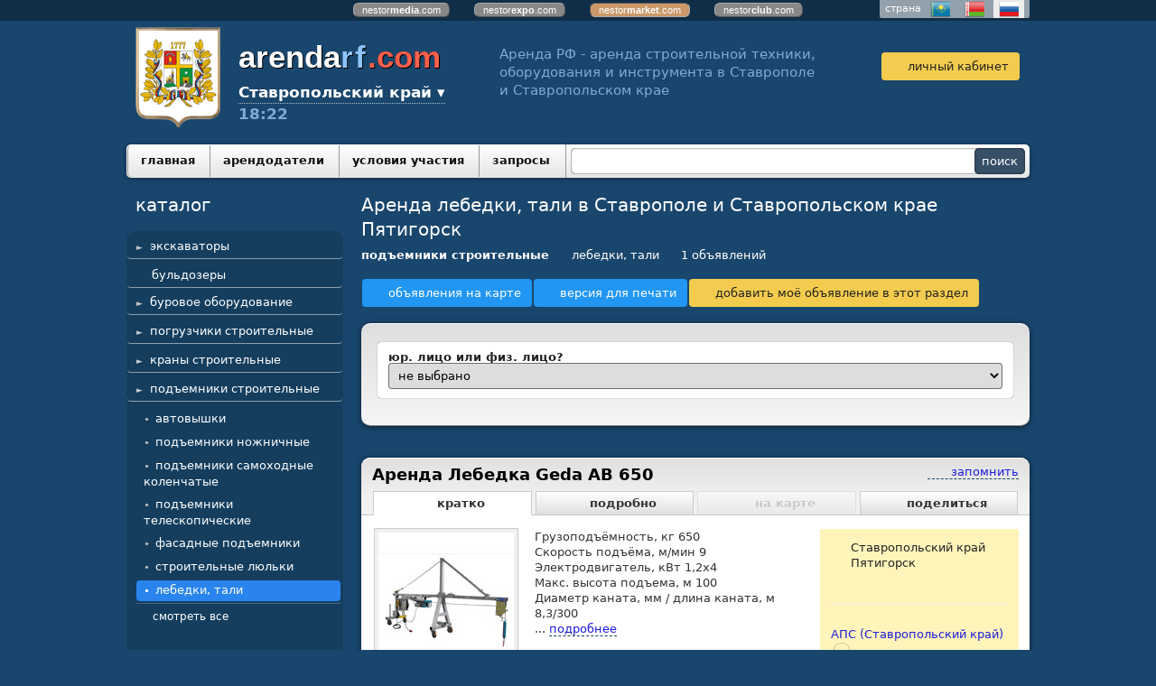

--- FILE ---
content_type: text/html; charset=utf-8
request_url: https://stavropol.arendarf.com/index.pl?act=PRODUCTS&subj=lebedki%2C+tali
body_size: 10568
content:
<!DOCTYPE html>
<html lang=ru><head><meta charset="UTF-8">
<title>Аренда лебедки, тали в Ставрополе и Ставропольском крае Пятигорск</title>
<meta name=description content="Аренда в Ставрополе и Ставропольском крае">

<meta name=viewport content="width=device-width, initial-scale=1.0">
<link rel='shortcut icon' href=favicon.ico?v=16b9>
<link href=style.css?v=a85c rel=stylesheet>
<script src=js.js?v=6712 onload="window.ajax2({url:'index.pl?act=PERF&c='+window.perftest()+'&a='+window.detect()})" onerror="Sentry.captureException(new Error(`failed to load js.js`));"></script>
<base target="_self"><link rel=preconnect href=https://core.nestormedia.com/><link rel=canonical href="https://stavropol.arendarf.com/index.pl?act=PRODUCTS&amp;subj=lebedki,+tali"><style>
:root {
--shop_img_width:px;
--P:#818fc5;
--P100:hsl(228 37% 100%); --onP100:#000;
--P99:hsl(228 37% 99%); --onP99:#000;
--P98:hsl(228 37% 98%); --onP98:#000;
--P97:hsl(228 37% 97%); --onP97:#000;
--P96:hsl(228 37% 96%); --onP96:#000;
--P95:hsl(228 37% 95%); --onP95:#000;
--P94:hsl(228 37% 94%); --onP94:#000;
--P93:hsl(228 37% 93%); --onP93:#000;
--P92:hsl(228 37% 92%); --onP92:#000;
--P91:hsl(228 37% 91%); --onP91:#000;
--P90:hsl(228 37% 90%); --onP90:#000;
--P89:hsl(228 37% 89%); --onP89:#000;
--P88:hsl(228 37% 88%); --onP88:#000;
--P87:hsl(228 37% 87%); --onP87:#000;
--P86:hsl(228 37% 86%); --onP86:#000;
--P85:hsl(228 37% 85%); --onP85:#000;
--P84:hsl(228 37% 84%); --onP84:#000;
--P83:hsl(228 37% 83%); --onP83:#000;
--P82:hsl(228 37% 82%); --onP82:#000;
--P81:hsl(228 37% 81%); --onP81:#000;
--P80:hsl(228 37% 80%); --onP80:#000;
--P79:hsl(228 37% 79%); --onP79:#000;
--P78:hsl(228 37% 78%); --onP78:#000;
--P77:hsl(228 37% 77%); --onP77:#000;
--P76:hsl(228 37% 76%); --onP76:#000;
--P75:hsl(228 37% 75%); --onP75:#000;
--P74:hsl(228 37% 74%); --onP74:#000;
--P73:hsl(228 37% 73%); --onP73:#000;
--P72:hsl(228 37% 72%); --onP72:#000;
--P71:hsl(228 37% 71%); --onP71:#000;
--P70:hsl(228 37% 70%); --onP70:#000;
--P69:hsl(228 37% 69%); --onP69:#000;
--P68:hsl(228 37% 68%); --onP68:#000;
--P67:hsl(228 37% 67%); --onP67:#000;
--P66:hsl(228 37% 66%); --onP66:#000;
--P65:hsl(228 37% 65%); --onP65:#000;
--P64:hsl(228 37% 64%); --onP64:#000;
--P63:hsl(228 37% 63%); --onP63:#000;
--P62:hsl(228 37% 62%); --onP62:#000;
--P61:hsl(228 37% 61%); --onP61:#000;
--P60:hsl(228 37% 60%); --onP60:#fff;
--P59:hsl(228 37% 59%); --onP59:#fff;
--P58:hsl(228 37% 58%); --onP58:#fff;
--P57:hsl(228 37% 57%); --onP57:#fff;
--P56:hsl(228 37% 56%); --onP56:#fff;
--P55:hsl(228 37% 55%); --onP55:#fff;
--P54:hsl(228 37% 54%); --onP54:#fff;
--P53:hsl(228 37% 53%); --onP53:#fff;
--P52:hsl(228 37% 52%); --onP52:#fff;
--P51:hsl(228 37% 51%); --onP51:#fff;
--P50:hsl(228 37% 50%); --onP50:#fff;
--P49:hsl(228 37% 49%); --onP49:#fff;
--P48:hsl(228 37% 48%); --onP48:#fff;
--P47:hsl(228 37% 47%); --onP47:#fff;
--P46:hsl(228 37% 46%); --onP46:#fff;
--P45:hsl(228 37% 45%); --onP45:#fff;
--P44:hsl(228 37% 44%); --onP44:#fff;
--P43:hsl(228 37% 43%); --onP43:#fff;
--P42:hsl(228 37% 42%); --onP42:#fff;
--P41:hsl(228 37% 41%); --onP41:#fff;
--P40:hsl(228 37% 40%); --onP40:#fff;
--P39:hsl(228 37% 39%); --onP39:#fff;
--P38:hsl(228 37% 38%); --onP38:#fff;
--P37:hsl(228 37% 37%); --onP37:#fff;
--P36:hsl(228 37% 36%); --onP36:#fff;
--P35:hsl(228 37% 35%); --onP35:#fff;
--P34:hsl(228 37% 34%); --onP34:#fff;
--P33:hsl(228 37% 33%); --onP33:#fff;
--P32:hsl(228 37% 32%); --onP32:#fff;
--P31:hsl(228 37% 31%); --onP31:#fff;
--P30:hsl(228 37% 30%); --onP30:#fff;
--P29:hsl(228 37% 29%); --onP29:#fff;
--P28:hsl(228 37% 28%); --onP28:#fff;
--P27:hsl(228 37% 27%); --onP27:#fff;
--P26:hsl(228 37% 26%); --onP26:#fff;
--P25:hsl(228 37% 25%); --onP25:#fff;
--P24:hsl(228 37% 24%); --onP24:#fff;
--P23:hsl(228 37% 23%); --onP23:#fff;
--P22:hsl(228 37% 22%); --onP22:#fff;
--P21:hsl(228 37% 21%); --onP21:#fff;
--P20:hsl(228 37% 20%); --onP20:#fff;
--P19:hsl(228 37% 19%); --onP19:#fff;
--P18:hsl(228 37% 18%); --onP18:#fff;
--P17:hsl(228 37% 17%); --onP17:#fff;
--P16:hsl(228 37% 16%); --onP16:#fff;
--P15:hsl(228 37% 15%); --onP15:#fff;
--P14:hsl(228 37% 14%); --onP14:#fff;
--P13:hsl(228 37% 13%); --onP13:#fff;
--P12:hsl(228 37% 12%); --onP12:#fff;
--P11:hsl(228 37% 11%); --onP11:#fff;
--P10:hsl(228 37% 10%); --onP10:#fff;
--P9:hsl(228 37% 9%); --onP9:#fff;
--P8:hsl(228 37% 8%); --onP8:#fff;
--P7:hsl(228 37% 7%); --onP7:#fff;
--P6:hsl(228 37% 6%); --onP6:#fff;
--P5:hsl(228 37% 5%); --onP5:#fff;
--P4:hsl(228 37% 4%); --onP4:#fff;
--P3:hsl(228 37% 3%); --onP3:#fff;
--P2:hsl(228 37% 2%); --onP2:#fff;
--P1:hsl(228 37% 1%); --onP1:#fff;
--P0:hsl(228 37% 0%); --onP0:#fff;
--S:#000000;
--S100:hsl(0 0% 100%); --onS100:#000;
--S99:hsl(0 0% 99%); --onS99:#000;
--S98:hsl(0 0% 98%); --onS98:#000;
--S97:hsl(0 0% 97%); --onS97:#000;
--S96:hsl(0 0% 96%); --onS96:#000;
--S95:hsl(0 0% 95%); --onS95:#000;
--S94:hsl(0 0% 94%); --onS94:#000;
--S93:hsl(0 0% 93%); --onS93:#000;
--S92:hsl(0 0% 92%); --onS92:#000;
--S91:hsl(0 0% 91%); --onS91:#000;
--S90:hsl(0 0% 90%); --onS90:#000;
--S89:hsl(0 0% 89%); --onS89:#000;
--S88:hsl(0 0% 88%); --onS88:#000;
--S87:hsl(0 0% 87%); --onS87:#000;
--S86:hsl(0 0% 86%); --onS86:#000;
--S85:hsl(0 0% 85%); --onS85:#000;
--S84:hsl(0 0% 84%); --onS84:#000;
--S83:hsl(0 0% 83%); --onS83:#000;
--S82:hsl(0 0% 82%); --onS82:#000;
--S81:hsl(0 0% 81%); --onS81:#000;
--S80:hsl(0 0% 80%); --onS80:#000;
--S79:hsl(0 0% 79%); --onS79:#000;
--S78:hsl(0 0% 78%); --onS78:#000;
--S77:hsl(0 0% 77%); --onS77:#000;
--S76:hsl(0 0% 76%); --onS76:#000;
--S75:hsl(0 0% 75%); --onS75:#000;
--S74:hsl(0 0% 74%); --onS74:#000;
--S73:hsl(0 0% 73%); --onS73:#000;
--S72:hsl(0 0% 72%); --onS72:#000;
--S71:hsl(0 0% 71%); --onS71:#000;
--S70:hsl(0 0% 70%); --onS70:#000;
--S69:hsl(0 0% 69%); --onS69:#000;
--S68:hsl(0 0% 68%); --onS68:#000;
--S67:hsl(0 0% 67%); --onS67:#000;
--S66:hsl(0 0% 66%); --onS66:#000;
--S65:hsl(0 0% 65%); --onS65:#000;
--S64:hsl(0 0% 64%); --onS64:#000;
--S63:hsl(0 0% 63%); --onS63:#000;
--S62:hsl(0 0% 62%); --onS62:#000;
--S61:hsl(0 0% 61%); --onS61:#000;
--S60:hsl(0 0% 60%); --onS60:#fff;
--S59:hsl(0 0% 59%); --onS59:#fff;
--S58:hsl(0 0% 58%); --onS58:#fff;
--S57:hsl(0 0% 57%); --onS57:#fff;
--S56:hsl(0 0% 56%); --onS56:#fff;
--S55:hsl(0 0% 55%); --onS55:#fff;
--S54:hsl(0 0% 54%); --onS54:#fff;
--S53:hsl(0 0% 53%); --onS53:#fff;
--S52:hsl(0 0% 52%); --onS52:#fff;
--S51:hsl(0 0% 51%); --onS51:#fff;
--S50:hsl(0 0% 50%); --onS50:#fff;
--S49:hsl(0 0% 49%); --onS49:#fff;
--S48:hsl(0 0% 48%); --onS48:#fff;
--S47:hsl(0 0% 47%); --onS47:#fff;
--S46:hsl(0 0% 46%); --onS46:#fff;
--S45:hsl(0 0% 45%); --onS45:#fff;
--S44:hsl(0 0% 44%); --onS44:#fff;
--S43:hsl(0 0% 43%); --onS43:#fff;
--S42:hsl(0 0% 42%); --onS42:#fff;
--S41:hsl(0 0% 41%); --onS41:#fff;
--S40:hsl(0 0% 40%); --onS40:#fff;
--S39:hsl(0 0% 39%); --onS39:#fff;
--S38:hsl(0 0% 38%); --onS38:#fff;
--S37:hsl(0 0% 37%); --onS37:#fff;
--S36:hsl(0 0% 36%); --onS36:#fff;
--S35:hsl(0 0% 35%); --onS35:#fff;
--S34:hsl(0 0% 34%); --onS34:#fff;
--S33:hsl(0 0% 33%); --onS33:#fff;
--S32:hsl(0 0% 32%); --onS32:#fff;
--S31:hsl(0 0% 31%); --onS31:#fff;
--S30:hsl(0 0% 30%); --onS30:#fff;
--S29:hsl(0 0% 29%); --onS29:#fff;
--S28:hsl(0 0% 28%); --onS28:#fff;
--S27:hsl(0 0% 27%); --onS27:#fff;
--S26:hsl(0 0% 26%); --onS26:#fff;
--S25:hsl(0 0% 25%); --onS25:#fff;
--S24:hsl(0 0% 24%); --onS24:#fff;
--S23:hsl(0 0% 23%); --onS23:#fff;
--S22:hsl(0 0% 22%); --onS22:#fff;
--S21:hsl(0 0% 21%); --onS21:#fff;
--S20:hsl(0 0% 20%); --onS20:#fff;
--S19:hsl(0 0% 19%); --onS19:#fff;
--S18:hsl(0 0% 18%); --onS18:#fff;
--S17:hsl(0 0% 17%); --onS17:#fff;
--S16:hsl(0 0% 16%); --onS16:#fff;
--S15:hsl(0 0% 15%); --onS15:#fff;
--S14:hsl(0 0% 14%); --onS14:#fff;
--S13:hsl(0 0% 13%); --onS13:#fff;
--S12:hsl(0 0% 12%); --onS12:#fff;
--S11:hsl(0 0% 11%); --onS11:#fff;
--S10:hsl(0 0% 10%); --onS10:#fff;
--S9:hsl(0 0% 9%); --onS9:#fff;
--S8:hsl(0 0% 8%); --onS8:#fff;
--S7:hsl(0 0% 7%); --onS7:#fff;
--S6:hsl(0 0% 6%); --onS6:#fff;
--S5:hsl(0 0% 5%); --onS5:#fff;
--S4:hsl(0 0% 4%); --onS4:#fff;
--S3:hsl(0 0% 3%); --onS3:#fff;
--S2:hsl(0 0% 2%); --onS2:#fff;
--S1:hsl(0 0% 1%); --onS1:#fff;
--S0:hsl(0 0% 0%); --onS0:#fff;
--N:#bbbcda;
--N100:hsl(238 30% 100%); --onN100:#000;
--N99:hsl(238 30% 99%); --onN99:#000;
--N98:hsl(238 30% 98%); --onN98:#000;
--N97:hsl(238 30% 97%); --onN97:#000;
--N96:hsl(238 30% 96%); --onN96:#000;
--N95:hsl(238 30% 95%); --onN95:#000;
--N94:hsl(238 30% 94%); --onN94:#000;
--N93:hsl(238 30% 93%); --onN93:#000;
--N92:hsl(238 30% 92%); --onN92:#000;
--N91:hsl(238 30% 91%); --onN91:#000;
--N90:hsl(238 30% 90%); --onN90:#000;
--N89:hsl(238 30% 89%); --onN89:#000;
--N88:hsl(238 30% 88%); --onN88:#000;
--N87:hsl(238 30% 87%); --onN87:#000;
--N86:hsl(238 30% 86%); --onN86:#000;
--N85:hsl(238 30% 85%); --onN85:#000;
--N84:hsl(238 30% 84%); --onN84:#000;
--N83:hsl(238 30% 83%); --onN83:#000;
--N82:hsl(238 30% 82%); --onN82:#000;
--N81:hsl(238 30% 81%); --onN81:#000;
--N80:hsl(238 30% 80%); --onN80:#000;
--N79:hsl(238 30% 79%); --onN79:#000;
--N78:hsl(238 30% 78%); --onN78:#000;
--N77:hsl(238 30% 77%); --onN77:#000;
--N76:hsl(238 30% 76%); --onN76:#000;
--N75:hsl(238 30% 75%); --onN75:#000;
--N74:hsl(238 30% 74%); --onN74:#000;
--N73:hsl(238 30% 73%); --onN73:#000;
--N72:hsl(238 30% 72%); --onN72:#000;
--N71:hsl(238 30% 71%); --onN71:#000;
--N70:hsl(238 30% 70%); --onN70:#000;
--N69:hsl(238 30% 69%); --onN69:#000;
--N68:hsl(238 30% 68%); --onN68:#000;
--N67:hsl(238 30% 67%); --onN67:#000;
--N66:hsl(238 30% 66%); --onN66:#000;
--N65:hsl(238 30% 65%); --onN65:#000;
--N64:hsl(238 30% 64%); --onN64:#000;
--N63:hsl(238 30% 63%); --onN63:#000;
--N62:hsl(238 30% 62%); --onN62:#000;
--N61:hsl(238 30% 61%); --onN61:#000;
--N60:hsl(238 30% 60%); --onN60:#fff;
--N59:hsl(238 30% 59%); --onN59:#fff;
--N58:hsl(238 30% 58%); --onN58:#fff;
--N57:hsl(238 30% 57%); --onN57:#fff;
--N56:hsl(238 30% 56%); --onN56:#fff;
--N55:hsl(238 30% 55%); --onN55:#fff;
--N54:hsl(238 30% 54%); --onN54:#fff;
--N53:hsl(238 30% 53%); --onN53:#fff;
--N52:hsl(238 30% 52%); --onN52:#fff;
--N51:hsl(238 30% 51%); --onN51:#fff;
--N50:hsl(238 30% 50%); --onN50:#fff;
--N49:hsl(238 30% 49%); --onN49:#fff;
--N48:hsl(238 30% 48%); --onN48:#fff;
--N47:hsl(238 30% 47%); --onN47:#fff;
--N46:hsl(238 30% 46%); --onN46:#fff;
--N45:hsl(238 30% 45%); --onN45:#fff;
--N44:hsl(238 30% 44%); --onN44:#fff;
--N43:hsl(238 30% 43%); --onN43:#fff;
--N42:hsl(238 30% 42%); --onN42:#fff;
--N41:hsl(238 30% 41%); --onN41:#fff;
--N40:hsl(238 30% 40%); --onN40:#fff;
--N39:hsl(238 30% 39%); --onN39:#fff;
--N38:hsl(238 30% 38%); --onN38:#fff;
--N37:hsl(238 30% 37%); --onN37:#fff;
--N36:hsl(238 30% 36%); --onN36:#fff;
--N35:hsl(238 30% 35%); --onN35:#fff;
--N34:hsl(238 30% 34%); --onN34:#fff;
--N33:hsl(238 30% 33%); --onN33:#fff;
--N32:hsl(238 30% 32%); --onN32:#fff;
--N31:hsl(238 30% 31%); --onN31:#fff;
--N30:hsl(238 30% 30%); --onN30:#fff;
--N29:hsl(238 30% 29%); --onN29:#fff;
--N28:hsl(238 30% 28%); --onN28:#fff;
--N27:hsl(238 30% 27%); --onN27:#fff;
--N26:hsl(238 30% 26%); --onN26:#fff;
--N25:hsl(238 30% 25%); --onN25:#fff;
--N24:hsl(238 30% 24%); --onN24:#fff;
--N23:hsl(238 30% 23%); --onN23:#fff;
--N22:hsl(238 30% 22%); --onN22:#fff;
--N21:hsl(238 30% 21%); --onN21:#fff;
--N20:hsl(238 30% 20%); --onN20:#fff;
--N19:hsl(238 30% 19%); --onN19:#fff;
--N18:hsl(238 30% 18%); --onN18:#fff;
--N17:hsl(238 30% 17%); --onN17:#fff;
--N16:hsl(238 30% 16%); --onN16:#fff;
--N15:hsl(238 30% 15%); --onN15:#fff;
--N14:hsl(238 30% 14%); --onN14:#fff;
--N13:hsl(238 30% 13%); --onN13:#fff;
--N12:hsl(238 30% 12%); --onN12:#fff;
--N11:hsl(238 30% 11%); --onN11:#fff;
--N10:hsl(238 30% 10%); --onN10:#fff;
--N9:hsl(238 30% 9%); --onN9:#fff;
--N8:hsl(238 30% 8%); --onN8:#fff;
--N7:hsl(238 30% 7%); --onN7:#fff;
--N6:hsl(238 30% 6%); --onN6:#fff;
--N5:hsl(238 30% 5%); --onN5:#fff;
--N4:hsl(238 30% 4%); --onN4:#fff;
--N3:hsl(238 30% 3%); --onN3:#fff;
--N2:hsl(238 30% 2%); --onN2:#fff;
--N1:hsl(238 30% 1%); --onN1:#fff;
--N0:hsl(238 30% 0%); --onN0:#fff;

}
</style></head>

<body class="coredesktop" id=zz>

<div id=zm>
	<div class=tm-adapt style="padding-left:20px;padding-right:40px" onclick="adaptsw()">x</div>
</div>

<div id=zc><div id=adapt-glass onclick="adaptsw()"></div>
<div class="tm-adapt btn--guest" onclick="adaptsw()">≡ каталог</div>


<style>
.cycle {position:absolute;width:100%}
.cycle,.cycle a  {background:rgba(0,0,0,0.35);font-family:Arial,sans-serif;font-size:8pt;text-align:center;}
.cycle a {display:inline-block;background:#888;border:1px outset #aaa;text-decoration:none;color:#fff;margin:1px 12px 2px 12px;border-radius:6px;padding:0px 9px;}
.cycle a.a,.cycle a.a:hover {border:1px inset #aaa;background:#c9996a !important}
.cycle a:hover {background:#bbb !important;}
@media screen and (max-width: 320px) {.cycle a {width:100%;border-radius:0px;}}
</style>
<div class='cycle adapthide'>
<div style="padding:2px 0px 2px 0px;">
<a href=http://nestormedia.com/>nestor<b>media</b>.com</a>
<a href=http://nestorexpo.com/> nestor<b>expo</b>.com</a>
<a href=http://nestormarket.com/ class=a>nestor<b>market</b>.com</a>
<a href=http://nestorclub.com/>nestor<b>club</b>.com</a>
</div></div>

<div class=width><div class=countryswitch>страна
<a href=http://arendakz.com/><div class=countryswitch-flag style="background-position:-72px 0" alt='Казахстан'></div></a>
<a href=http://belarenda.com/><div class=countryswitch-flag alt='Беларусь'></div></a>
<a href=http://arendarf.com/  class=active><div class=countryswitch-flag style="background-position:-48px " alt='Россия'></div></a>
</div></div>


<div class=width style=overflow:visible>
<div class=head>
<!-- <div style=position:relative><img src=img/newyear/c10.png?v=41d3 style=position:absolute;left:0;transform:translate(-120%,-7px)></div> -->

<div class=head__emblem style="flex:0 1 auto"><a href=/ class=dn><img class=regionemblem src=img/emblem/stavropol.png?ver=7></a></div>

<div class=head__item id=head__logo style="flex:0 1 auto;">
<a href=/ class=dn>
<div style='text-shadow:1px 1px 0px #000, 0 0 0px #000;'>
<span style="font-weight:bold;font-family:Arial;font-size:26pt;color:#fff;">arenda<span style=color:#8dc5ff;letter-spacing:2px;>rf</span><span style=color:#f9604c>.com</span></span>
</div>
</a>

<div class=head__regionsw>
<div class=regionsw>
<div class=regionsw__screen></div>
<div class=regionsw__dropdown>
Ставропольский край ▾
<div class=regionsw__list><a class=regionsw__listitem href=https://arendarf.com/?redir=1>вся Россия</a><a class=regionsw__listitem href=https://majkop.arendarf.com/?redir=1>Адыгея</a><a class=regionsw__listitem href=https://gornoaltaysk.arendarf.com/?redir=1>Алтай</a><a class=regionsw__listitem href=https://barnaul.arendarf.com/?redir=1>Алтайский край</a><a class=regionsw__listitem href=https://amur.arendarf.com/?redir=1>Амурская область</a><a class=regionsw__listitem href=https://arhangelsk.arendarf.com/?redir=1>Архангельская область</a><a class=regionsw__listitem href=https://astrahan.arendarf.com/?redir=1>Астраханская область</a><a class=regionsw__listitem href=https://ufa.arendarf.com/?redir=1>Башкортостан</a><a class=regionsw__listitem href=https://belgorod.arendarf.com/?redir=1>Белгородская область</a><a class=regionsw__listitem href=https://bryansk.arendarf.com/?redir=1>Брянская область</a><a class=regionsw__listitem href=https://ulan-ude.arendarf.com/?redir=1>Бурятия</a><a class=regionsw__listitem href=https://vladimir.arendarf.com/?redir=1>Владимирская область</a><a class=regionsw__listitem href=https://volgograd.arendarf.com/?redir=1>Волгоградская область</a><a class=regionsw__listitem href=https://vologda.arendarf.com/?redir=1>Вологодская область</a><a class=regionsw__listitem href=https://voronezh.arendarf.com/?redir=1>Воронежская область</a><a class=regionsw__listitem href=https://dagestan.arendarf.com/?redir=1>Дагестан</a><a class=regionsw__listitem href=https://chita.arendarf.com/?redir=1>Забайкальский край</a><a class=regionsw__listitem href=https://ivanovo.arendarf.com/?redir=1>Ивановская область</a><a class=regionsw__listitem href=https://irkutsk.arendarf.com/?redir=1>Иркутская область</a><a class=regionsw__listitem href=https://kaliningrad.arendarf.com/?redir=1>Калининградская область</a><a class=regionsw__listitem href=https://elista.arendarf.com/?redir=1>Калмыкия</a><a class=regionsw__listitem href=https://kaluga.arendarf.com/?redir=1>Калужская область</a><a class=regionsw__listitem href=https://kamchatka.arendarf.com/?redir=1>Камчатский край</a><a class=regionsw__listitem href=https://petrozavodsk.arendarf.com/?redir=1>Карелия</a><a class=regionsw__listitem href=https://kemerovo.arendarf.com/?redir=1>Кемеровская область</a><a class=regionsw__listitem href=https://kirov.arendarf.com/?redir=1>Кировская область</a><a class=regionsw__listitem href=https://komi.arendarf.com/?redir=1>Коми</a><a class=regionsw__listitem href=https://kostroma.arendarf.com/?redir=1>Костромская область</a><a class=regionsw__listitem href=https://krasnodar.arendarf.com/?redir=1>Краснодарский край</a><a class=regionsw__listitem href=https://krasnoyarsk.arendarf.com/?redir=1>Красноярский край</a><a class=regionsw__listitem href=https://crimea.arendarf.com/?redir=1>Крым</a><a class=regionsw__listitem href=https://kurgan.arendarf.com/?redir=1>Курганская область</a><a class=regionsw__listitem href=https://kursk.arendarf.com/?redir=1>Курская область</a><a class=regionsw__listitem href=https://spb.arendarf.com/?redir=1>Ленинградская область</a><a class=regionsw__listitem href=https://lipetsk.arendarf.com/?redir=1>Липецкая область</a><a class=regionsw__listitem href=https://magadan.arendarf.com/?redir=1>Магаданская область</a><a class=regionsw__listitem href=https://joshkar-ola.arendarf.com/?redir=1>Марий Эл</a><a class=regionsw__listitem href=https://saransk.arendarf.com/?redir=1>Мордовия</a><a class=regionsw__listitem href=https://msk.arendarf.com/?redir=1>Московская область</a><a class=regionsw__listitem href=https://murmansk.arendarf.com/?redir=1>Мурманская область</a><a class=regionsw__listitem href=https://nnovgorod.arendarf.com/?redir=1>Нижегородская область</a><a class=regionsw__listitem href=https://novgorod.arendarf.com/?redir=1>Новгородская область</a><a class=regionsw__listitem href=https://novosibirsk.arendarf.com/?redir=1>Новосибирская область</a><a class=regionsw__listitem href=https://omsk.arendarf.com/?redir=1>Омская область</a><a class=regionsw__listitem href=https://orenburg.arendarf.com/?redir=1>Оренбургская область</a><a class=regionsw__listitem href=https://orel.arendarf.com/?redir=1>Орловская область</a><a class=regionsw__listitem href=https://penza.arendarf.com/?redir=1>Пензенская область</a><a class=regionsw__listitem href=https://perm.arendarf.com/?redir=1>Пермский край</a><a class=regionsw__listitem href=https://vladivostok.arendarf.com/?redir=1>Приморский край</a><a class=regionsw__listitem href=https://pskov.arendarf.com/?redir=1>Псковская область</a><a class=regionsw__listitem href=https://rostov.arendarf.com/?redir=1>Ростовская область</a><a class=regionsw__listitem href=https://ryazan.arendarf.com/?redir=1>Рязанская область</a><a class=regionsw__listitem href=https://samara.arendarf.com/?redir=1>Самарская область</a><a class=regionsw__listitem href=https://saratov.arendarf.com/?redir=1>Саратовская область</a><a class=regionsw__listitem href=https://sakhalin.arendarf.com/?redir=1>Сахалинская область</a><a class=regionsw__listitem href=https://ekaterinburg.arendarf.com/?redir=1>Свердловская область</a><a class=regionsw__listitem href=https://smolensk.arendarf.com/?redir=1>Смоленская область</a><a class=regionsw__listitem href=https://stavropol.arendarf.com/?redir=1>Ставропольский край</a><a class=regionsw__listitem href=https://tambov.arendarf.com/?redir=1>Тамбовская область</a><a class=regionsw__listitem href=https://kazan.arendarf.com/?redir=1>Татарстан</a><a class=regionsw__listitem href=https://tver.arendarf.com/?redir=1>Тверская область</a><a class=regionsw__listitem href=https://tomsk.arendarf.com/?redir=1>Томская область</a><a class=regionsw__listitem href=https://tula.arendarf.com/?redir=1>Тульская область</a><a class=regionsw__listitem href=https://tyumen.arendarf.com/?redir=1>Тюменская область</a><a class=regionsw__listitem href=https://izhevsk.arendarf.com/?redir=1>Удмуртия</a><a class=regionsw__listitem href=https://ulyanovsk.arendarf.com/?redir=1>Ульяновская область</a><a class=regionsw__listitem href=https://habarovsk.arendarf.com/?redir=1>Хабаровский край</a><a class=regionsw__listitem href=https://abakan.arendarf.com/?redir=1>Хакасия</a><a class=regionsw__listitem href=https://chelyabinsk.arendarf.com/?redir=1>Челябинская область</a><a class=regionsw__listitem href=https://chechnya.arendarf.com/?redir=1>Чечня</a><a class=regionsw__listitem href=https://chuvashiya.arendarf.com/?redir=1>Чувашия</a><a class=regionsw__listitem href=https://yakutsk.arendarf.com/?redir=1>Якутия</a><a class=regionsw__listitem href=https://yaroslavl.arendarf.com/?redir=1>Ярославская область</a></div>
</div>
<br>18:22
</div>
</div>


</div>

<div class=head__item style="flex:1 1 0;">
<div class=adapthide style="margin:10px 60px;font-size:11pt;color:#81abd5;line-height:1.4">Аренда РФ - аренда строительной техники, оборудования и инструмента в Ставрополе и Ставропольском крае</div>
</div>

<div class='head__item adminmenu' style='text-align:center;'>
<div class=admt>&nbsp;</div>
<a class='btn btn--user icon-user' href=index.pl?act=LOGIN>личный кабинет</a></div>
</div>
</div>



<div class='width gr3' style="border-radius:5px;box-shadow:0px 1px 5px rgba(0,0,0,0.4);display:flex">
<div style="flex:1 1 auto"><table id=tm><tr>
<td><a href=/>главная</a>
<td><a href=index.pl?act=USERS>арендодатели</a>
<td><a href=index.pl?act=DOCS&var=ASKLOGIN>условия участия</a>
<td><a href=tender.pl>запросы</a>

<td id=fav>
</table></div>
<form class=search action=search.pl><input type=search name=string value=''><input type=submit value=поиск></form>
</div>


<div class='width mainflex'>
<div class=lmenu  id=lmenu style="flex:0 0 260px">
<div class=catalogue>
<div class=t>каталог</div>
<table class=menu width=100%><tr><td><tr><td ><a href='index.pl?act=C&c=%D1%8D%D0%BA%D1%81%D0%BA%D0%B0%D0%B2%D0%B0%D1%82%D0%BE%D1%80%D1%8B' onclick="document.getElementById('submenu1').classList.toggle('submenu--s');this.parentNode.classList.toggle('s');return false">экскаваторы</a>
<tr><td class=menu__subtd><table class='submenu' id=submenu1><tr><td><a href=index.pl?act=PRODUCTS&subj=eeekskavatory+gusenichnye>экскаваторы гусеничные</a>
<tr><td><a href=index.pl?act=PRODUCTS&subj=eeekskavatory+kolesnye>экскаваторы колесные</a>
<tr><td><a href=index.pl?act=PRODUCTS&subj=eeekskavatory+cepnye>экскаваторы цепные</a>
<tr><td><a href=index.pl?act=PRODUCTS&subj=mini-eeekskavatory>мини-экскаваторы</a>
<tr><td><a href=index.pl?act=PRODUCTS&subj=eeekskavatory-pogruzchiki>экскаваторы-погрузчики</a>
<tr><td class='submenu__delim'><a class='submenu__all' href='index.pl?act=C&c=%D1%8D%D0%BA%D1%81%D0%BA%D0%B0%D0%B2%D0%B0%D1%82%D0%BE%D1%80%D1%8B' data-from=cat-viewall>смотреть все</a></table><tr><td ><a class=menu__one href='index.pl?act=PRODUCTS&subj=bulwdozery'>бульдозеры</a><tr><td ><a href='index.pl?act=C&c=%D0%B1%D1%83%D1%80%D0%BE%D0%B2%D0%BE%D0%B5%20%D0%BE%D0%B1%D0%BE%D1%80%D1%83%D0%B4%D0%BE%D0%B2%D0%B0%D0%BD%D0%B8%D0%B5' onclick="document.getElementById('submenu3').classList.toggle('submenu--s');this.parentNode.classList.toggle('s');return false">буровое оборудование</a>
<tr><td class=menu__subtd><table class='submenu' id=submenu3><tr><td><a href=index.pl?act=PRODUCTS&subj=ustanovki+vertikalwnogo+bureniya>установки вертикального бурения</a>
<tr><td><a href=index.pl?act=PRODUCTS&subj=ustanovki+gorizontalwnogo+bureniya>установки горизонтального бурения</a>
<tr><td><a href=index.pl?act=PRODUCTS&subj=benzobury>бензобуры</a>
<tr><td class='submenu__delim'><a class='submenu__all' href='index.pl?act=C&c=%D0%B1%D1%83%D1%80%D0%BE%D0%B2%D0%BE%D0%B5%20%D0%BE%D0%B1%D0%BE%D1%80%D1%83%D0%B4%D0%BE%D0%B2%D0%B0%D0%BD%D0%B8%D0%B5' data-from=cat-viewall>смотреть все</a></table><tr><td ><a href='index.pl?act=C&c=%D0%BF%D0%BE%D0%B3%D1%80%D1%83%D0%B7%D1%87%D0%B8%D0%BA%D0%B8%20%D1%81%D1%82%D1%80%D0%BE%D0%B8%D1%82%D0%B5%D0%BB%D1%8C%D0%BD%D1%8B%D0%B5' onclick="document.getElementById('submenu4').classList.toggle('submenu--s');this.parentNode.classList.toggle('s');return false">погрузчики строительные</a>
<tr><td class=menu__subtd><table class='submenu' id=submenu4><tr><td><a href=index.pl?act=PRODUCTS&subj=pogruzchiki+frontalwnye>погрузчики фронтальные</a>
<tr><td><a href=index.pl?act=PRODUCTS&subj=pogruzchiki+teleskopicheskie>погрузчики телескопические</a>
<tr><td><a href=index.pl?act=PRODUCTS&subj=mini-pogruzchiki>мини-погрузчики</a>
<tr><td class='submenu__delim'><a class='submenu__all' href='index.pl?act=C&c=%D0%BF%D0%BE%D0%B3%D1%80%D1%83%D0%B7%D1%87%D0%B8%D0%BA%D0%B8%20%D1%81%D1%82%D1%80%D0%BE%D0%B8%D1%82%D0%B5%D0%BB%D1%8C%D0%BD%D1%8B%D0%B5' data-from=cat-viewall>смотреть все</a></table><tr><td ><a href='index.pl?act=C&c=%D0%BA%D1%80%D0%B0%D0%BD%D1%8B%20%D1%81%D1%82%D1%80%D0%BE%D0%B8%D1%82%D0%B5%D0%BB%D1%8C%D0%BD%D1%8B%D0%B5' onclick="document.getElementById('submenu5').classList.toggle('submenu--s');this.parentNode.classList.toggle('s');return false">краны строительные</a>
<tr><td class=menu__subtd><table class='submenu' id=submenu5><tr><td><a href=index.pl?act=PRODUCTS&subj=avtokrany>автокраны</a>
<tr><td><a href=index.pl?act=PRODUCTS&subj=avtokrany+ot+50t>автокраны от 50т</a>
<tr><td><a href=index.pl?act=PRODUCTS&subj=bashennye+krany>башенные краны</a>
<tr><td><a href=index.pl?act=PRODUCTS&subj=pnevmokolesnye+krany>пневмоколесные краны</a>
<tr><td><a href=index.pl?act=PRODUCTS&subj=gusenichnye+krany>гусеничные краны</a>
<tr><td class='submenu__delim'><a class='submenu__all' href='index.pl?act=C&c=%D0%BA%D1%80%D0%B0%D0%BD%D1%8B%20%D1%81%D1%82%D1%80%D0%BE%D0%B8%D1%82%D0%B5%D0%BB%D1%8C%D0%BD%D1%8B%D0%B5' data-from=cat-viewall>смотреть все</a></table><tr><td ><a href='index.pl?act=C&c=%D0%BF%D0%BE%D0%B4%D1%8A%D0%B5%D0%BC%D0%BD%D0%B8%D0%BA%D0%B8%20%D1%81%D1%82%D1%80%D0%BE%D0%B8%D1%82%D0%B5%D0%BB%D1%8C%D0%BD%D1%8B%D0%B5' onclick="document.getElementById('submenu6').classList.toggle('submenu--s');this.parentNode.classList.toggle('s');return false">подъемники строительные</a>
<tr><td class=menu__subtd><table class='submenu submenu--s' id=submenu6><tr><td><a href=index.pl?act=PRODUCTS&subj=avtovyshki>автовышки</a>
<tr><td><a href=index.pl?act=PRODUCTS&subj=podqemniki+nozhnichnye>подъемники ножничные</a>
<tr><td><a href=index.pl?act=PRODUCTS&subj=podqemniki+samohodnye+kolenchatye>подъемники самоходные коленчатые</a>
<tr><td><a href=index.pl?act=PRODUCTS&subj=podqemniki+teleskopicheskie>подъемники телескопические</a>
<tr><td><a href=index.pl?act=PRODUCTS&subj=fasadnye+podqemniki>фасадные подъемники</a>
<tr><td><a href=index.pl?act=PRODUCTS&subj=stroitelwnye+lyulwki>строительные люльки</a>
<tr><td class=s><a href=index.pl?act=PRODUCTS&subj=lebedki%2C+tali>лебедки, тали</a>
<tr><td class='submenu__delim'><a class='submenu__all' href='index.pl?act=C&c=%D0%BF%D0%BE%D0%B4%D1%8A%D0%B5%D0%BC%D0%BD%D0%B8%D0%BA%D0%B8%20%D1%81%D1%82%D1%80%D0%BE%D0%B8%D1%82%D0%B5%D0%BB%D1%8C%D0%BD%D1%8B%D0%B5' data-from=cat-viewall>смотреть все</a></table><tr><td ><a href='index.pl?act=C&c=%D0%BA%D0%BE%D0%BC%D0%BC%D1%83%D0%BD%D0%B0%D0%BB%D1%8C%D0%BD%D0%B0%D1%8F%20%D1%82%D0%B5%D1%85%D0%BD%D0%B8%D0%BA%D0%B0' onclick="document.getElementById('submenu7').classList.toggle('submenu--s');this.parentNode.classList.toggle('s');return false">коммунальная техника</a>
<tr><td class=menu__subtd><table class='submenu' id=submenu7><tr><td><a href=index.pl?act=PRODUCTS&subj=podmetalwnye+mashiny>подметальные машины</a>
<tr><td><a href=index.pl?act=PRODUCTS&subj=ilososnye+mashiny>илососные машины</a>
<tr><td><a href=index.pl?act=PRODUCTS&subj=snegouborochnaya+tehnika>снегоуборочная техника</a>
<tr><td><a href=index.pl?act=PRODUCTS&subj=kommunalwnaya+avtotehnika>коммунальная автотехника</a>
<tr><td class='submenu__delim'><a class='submenu__all' href='index.pl?act=C&c=%D0%BA%D0%BE%D0%BC%D0%BC%D1%83%D0%BD%D0%B0%D0%BB%D1%8C%D0%BD%D0%B0%D1%8F%20%D1%82%D0%B5%D1%85%D0%BD%D0%B8%D0%BA%D0%B0' data-from=cat-viewall>смотреть все</a></table><tr><td ><a href='index.pl?act=C&c=%D1%80%D0%B0%D0%B7%D0%BD%D0%B0%D1%8F%20%D1%81%D0%BF%D0%B5%D1%86%D1%82%D0%B5%D1%85%D0%BD%D0%B8%D0%BA%D0%B0' onclick="document.getElementById('submenu8').classList.toggle('submenu--s');this.parentNode.classList.toggle('s');return false">разная спецтехника</a>
<tr><td class=menu__subtd><table class='submenu' id=submenu8><tr><td><a href=index.pl?act=PRODUCTS&subj=svaebojnye+ustanovki>сваебойные установки</a>
<tr><td><a href=index.pl?act=PRODUCTS&subj=truboukladchiki>трубоукладчики</a>
<tr><td><a href=index.pl?act=PRODUCTS&subj=gidromoloty>гидромолоты</a>
<tr><td class='submenu__delim'><a class='submenu__all' href='index.pl?act=C&c=%D1%80%D0%B0%D0%B7%D0%BD%D0%B0%D1%8F%20%D1%81%D0%BF%D0%B5%D1%86%D1%82%D0%B5%D1%85%D0%BD%D0%B8%D0%BA%D0%B0' data-from=cat-viewall>смотреть все</a></table><tr><td ><a href='index.pl?act=C&c=%D0%B0%D0%B2%D1%82%D0%BE%D0%BC%D0%BE%D0%B1%D0%B8%D0%BB%D0%B8%2C%20%D0%B3%D1%80%D1%83%D0%B7%D0%BE%D0%BF%D0%B5%D1%80%D0%B5%D0%B2%D0%BE%D0%B7%D0%BA%D0%B8' onclick="document.getElementById('submenu9').classList.toggle('submenu--s');this.parentNode.classList.toggle('s');return false">автомобили, грузоперевозки</a>
<tr><td class=menu__subtd><table class='submenu' id=submenu9><tr><td><a href=index.pl?act=PRODUCTS&subj=samosvaly>самосвалы</a>
<tr><td><a href=index.pl?act=PRODUCTS&subj=mini-samosvaly>мини-самосвалы</a>
<tr><td><a href=index.pl?act=PRODUCTS&subj=dlinnomery>длинномеры</a>
<tr><td><a href=index.pl?act=PRODUCTS&subj=nizkoramnye+platformy>низкорамные платформы</a>
<tr><td><a href=index.pl?act=PRODUCTS&subj=eeevakuatory>эвакуаторы</a>
<tr><td><a href=index.pl?act=PRODUCTS&subj=gidromanipulyatory>гидроманипуляторы</a>
<tr><td><a href=index.pl?act=PRODUCTS&subj=lesovozy>лесовозы</a>
<tr><td class='submenu__delim'><a class='submenu__all' href='index.pl?act=C&c=%D0%B0%D0%B2%D1%82%D0%BE%D0%BC%D0%BE%D0%B1%D0%B8%D0%BB%D0%B8%2C%20%D0%B3%D1%80%D1%83%D0%B7%D0%BE%D0%BF%D0%B5%D1%80%D0%B5%D0%B2%D0%BE%D0%B7%D0%BA%D0%B8' data-from=cat-viewall>смотреть все</a></table><tr><td ><a href='index.pl?act=C&c=%D0%B4%D0%BE%D1%80%D0%BE%D0%B6%D0%BD%D0%BE-%D1%81%D1%82%D1%80%D0%BE%D0%B8%D1%82%D0%B5%D0%BB%D1%8C%D0%BD%D0%B0%D1%8F%20%D1%82%D0%B5%D1%85%D0%BD%D0%B8%D0%BA%D0%B0' onclick="document.getElementById('submenu10').classList.toggle('submenu--s');this.parentNode.classList.toggle('s');return false">дорожно-строительная техника</a>
<tr><td class=menu__subtd><table class='submenu' id=submenu10><tr><td><a href=index.pl?act=PRODUCTS&subj=katki+gruntovye>катки грунтовые</a>
<tr><td><a href=index.pl?act=PRODUCTS&subj=katki+dorozhnye>катки дорожные</a>
<tr><td><a href=index.pl?act=PRODUCTS&subj=avtogrejdery>автогрейдеры</a>
<tr><td class='submenu__delim'><a class='submenu__all' href='index.pl?act=C&c=%D0%B4%D0%BE%D1%80%D0%BE%D0%B6%D0%BD%D0%BE-%D1%81%D1%82%D1%80%D0%BE%D0%B8%D1%82%D0%B5%D0%BB%D1%8C%D0%BD%D0%B0%D1%8F%20%D1%82%D0%B5%D1%85%D0%BD%D0%B8%D0%BA%D0%B0' data-from=cat-viewall>смотреть все</a></table><tr><td ><a href='index.pl?act=C&c=%D0%BC%D0%B0%D0%BB%D0%B0%D1%8F%20%D0%B4%D0%BE%D1%80%D0%BE%D0%B6%D0%BD%D0%B0%D1%8F%20%D1%82%D0%B5%D1%85%D0%BD%D0%B8%D0%BA%D0%B0' onclick="document.getElementById('submenu11').classList.toggle('submenu--s');this.parentNode.classList.toggle('s');return false">малая дорожная техника</a>
<tr><td class=menu__subtd><table class='submenu' id=submenu11><tr><td><a href=index.pl?act=PRODUCTS&subj=katki+trotuarnye>катки тротуарные</a>
<tr><td><a href=index.pl?act=PRODUCTS&subj=vibroplity>виброплиты</a>
<tr><td><a href=index.pl?act=PRODUCTS&subj=vibrotrambovki>вибротрамбовки</a>
<tr><td><a href=index.pl?act=PRODUCTS&subj=narezchiki+shvov>нарезчики швов</a>
<tr><td><a href=index.pl?act=PRODUCTS&subj=benzorezy>бензорезы</a>
<tr><td class='submenu__delim'><a class='submenu__all' href='index.pl?act=C&c=%D0%BC%D0%B0%D0%BB%D0%B0%D1%8F%20%D0%B4%D0%BE%D1%80%D0%BE%D0%B6%D0%BD%D0%B0%D1%8F%20%D1%82%D0%B5%D1%85%D0%BD%D0%B8%D0%BA%D0%B0' data-from=cat-viewall>смотреть все</a></table><tr><td ><a href='index.pl?act=C&c=%D0%B4%D0%BB%D1%8F%20%D0%B1%D0%B5%D1%82%D0%BE%D0%BD%D0%BD%D1%8B%D1%85%20%D1%80%D0%B0%D0%B1%D0%BE%D1%82' onclick="document.getElementById('submenu12').classList.toggle('submenu--s');this.parentNode.classList.toggle('s');return false">для бетонных работ</a>
<tr><td class=menu__subtd><table class='submenu' id=submenu12><tr><td><a href=index.pl?act=PRODUCTS&subj=avtobetononasosy>автобетононасосы</a>
<tr><td><a href=index.pl?act=PRODUCTS&subj=betonosmesiteli>бетоносмесители</a>
<tr><td><a href=index.pl?act=PRODUCTS&subj=glubinnye+vibratory>глубинные вибраторы</a>
<tr><td><a href=index.pl?act=PRODUCTS&subj=vibrorejki%2C+vibroskrebki>виброрейки, виброскребки</a>
<tr><td><a href=index.pl?act=PRODUCTS&subj=zatirochnye+mashiny>затирочные машины</a>
<tr><td><a href=index.pl?act=PRODUCTS&subj=opalubka+perekrytij>опалубка перекрытий</a>
<tr><td><a href=index.pl?act=PRODUCTS&subj=armaturnye+stanki>арматурные станки</a>
<tr><td class='submenu__delim'><a class='submenu__all' href='index.pl?act=C&c=%D0%B4%D0%BB%D1%8F%20%D0%B1%D0%B5%D1%82%D0%BE%D0%BD%D0%BD%D1%8B%D1%85%20%D1%80%D0%B0%D0%B1%D0%BE%D1%82' data-from=cat-viewall>смотреть все</a></table><tr><td ><a href='index.pl?act=C&c=%D0%B4%D0%BB%D1%8F%20%D0%BE%D1%82%D0%B4%D0%B5%D0%BB%D0%BE%D1%87%D0%BD%D1%8B%D1%85%20%D1%80%D0%B0%D0%B1%D0%BE%D1%82%20%D0%B8%20%D0%BA%D0%BB%D0%B0%D0%B4%D0%BA%D0%B8' onclick="document.getElementById('submenu13').classList.toggle('submenu--s');this.parentNode.classList.toggle('s');return false">для отделочных работ и кладки</a>
<tr><td class=menu__subtd><table class='submenu' id=submenu13><tr><td><a href=index.pl?act=PRODUCTS&subj=lesa+stroitelwnye>леса строительные</a>
<tr><td><a href=index.pl?act=PRODUCTS&subj=vyshki-tury>вышки-туры</a>
<tr><td><a href=index.pl?act=PRODUCTS&subj=okrasochnoe+oborudovanie>окрасочное оборудование</a>
<tr><td><a href=index.pl?act=PRODUCTS&subj=peskostrujnoe+oborudovanie>пескоструйное оборудование</a>
<tr><td class='submenu__delim'><a class='submenu__all' href='index.pl?act=C&c=%D0%B4%D0%BB%D1%8F%20%D0%BE%D1%82%D0%B4%D0%B5%D0%BB%D0%BE%D1%87%D0%BD%D1%8B%D1%85%20%D1%80%D0%B0%D0%B1%D0%BE%D1%82%20%D0%B8%20%D0%BA%D0%BB%D0%B0%D0%B4%D0%BA%D0%B8' data-from=cat-viewall>смотреть все</a></table><tr><td ><a href='index.pl?act=C&c=%D0%BE%D0%B1%D0%BE%D1%80%D1%83%D0%B4%D0%BE%D0%B2%D0%B0%D0%BD%D0%B8%D0%B5' onclick="document.getElementById('submenu14').classList.toggle('submenu--s');this.parentNode.classList.toggle('s');return false">оборудование</a>
<tr><td class=menu__subtd><table class='submenu' id=submenu14><tr><td><a href=index.pl?act=PRODUCTS&subj=mozaichno-shlifovalwnye+mashiny>мозаично-шлифовальные машины</a>
<tr><td><a href=index.pl?act=PRODUCTS&subj=plitkorezy>плиткорезы</a>
<tr><td><a href=index.pl?act=PRODUCTS&subj=svarochnoe+oborudovanie>сварочное оборудование</a>
<tr><td><a href=index.pl?act=PRODUCTS&subj=kompressory>компрессоры</a>
<tr><td class='submenu__delim'><a class='submenu__all' href='index.pl?act=C&c=%D0%BE%D0%B1%D0%BE%D1%80%D1%83%D0%B4%D0%BE%D0%B2%D0%B0%D0%BD%D0%B8%D0%B5' data-from=cat-viewall>смотреть все</a></table><tr><td ><a href='index.pl?act=C&c=%D0%BE%D0%B1%D0%BE%D1%80%D1%83%D0%B4%D0%BE%D0%B2%D0%B0%D0%BD%D0%B8%D0%B5%20%D1%81%D1%82%D1%80%D0%BE%D0%B9%D0%BF%D0%BB%D0%BE%D1%89%D0%B0%D0%B4%D0%BA%D0%B8' onclick="document.getElementById('submenu15').classList.toggle('submenu--s');this.parentNode.classList.toggle('s');return false">оборудование стройплощадки</a>
<tr><td class=menu__subtd><table class='submenu' id=submenu15><tr><td><a href=index.pl?act=PRODUCTS&subj=bytovki%2C+blok-kontejnery>бытовки, блок-контейнеры</a>
<tr><td><a href=index.pl?act=PRODUCTS&subj=sanitarnoe+oborudovanie>санитарное оборудование</a>
<tr><td class='submenu__delim'><a class='submenu__all' href='index.pl?act=C&c=%D0%BE%D0%B1%D0%BE%D1%80%D1%83%D0%B4%D0%BE%D0%B2%D0%B0%D0%BD%D0%B8%D0%B5%20%D1%81%D1%82%D1%80%D0%BE%D0%B9%D0%BF%D0%BB%D0%BE%D1%89%D0%B0%D0%B4%D0%BA%D0%B8' data-from=cat-viewall>смотреть все</a></table><tr><td ><a href='index.pl?act=C&c=%D1%83%D0%B1%D0%BE%D1%80%D0%BE%D1%87%D0%BD%D0%BE%D0%B5%20%D0%BE%D0%B1%D0%BE%D1%80%D1%83%D0%B4%D0%BE%D0%B2%D0%B0%D0%BD%D0%B8%D0%B5' onclick="document.getElementById('submenu16').classList.toggle('submenu--s');this.parentNode.classList.toggle('s');return false">уборочное оборудование</a>
<tr><td class=menu__subtd><table class='submenu' id=submenu16><tr><td><a href=index.pl?act=PRODUCTS&subj=promyshlennye+pylesosy>промышленные пылесосы</a>
<tr><td class='submenu__delim'><a class='submenu__all' href='index.pl?act=C&c=%D1%83%D0%B1%D0%BE%D1%80%D0%BE%D1%87%D0%BD%D0%BE%D0%B5%20%D0%BE%D0%B1%D0%BE%D1%80%D1%83%D0%B4%D0%BE%D0%B2%D0%B0%D0%BD%D0%B8%D0%B5' data-from=cat-viewall>смотреть все</a></table><tr><td ><a href='index.pl?act=C&c=%D0%B3%D0%B5%D0%BD%D0%B5%D1%80%D0%B0%D1%82%D0%BE%D1%80%D1%8B' onclick="document.getElementById('submenu17').classList.toggle('submenu--s');this.parentNode.classList.toggle('s');return false">генераторы</a>
<tr><td class=menu__subtd><table class='submenu' id=submenu17><tr><td><a href=index.pl?act=PRODUCTS&subj=generatory+benzinovye>генераторы бензиновые</a>
<tr><td><a href=index.pl?act=PRODUCTS&subj=dizelwnye+generatory>дизельные генераторы</a>
<tr><td class='submenu__delim'><a class='submenu__all' href='index.pl?act=C&c=%D0%B3%D0%B5%D0%BD%D0%B5%D1%80%D0%B0%D1%82%D0%BE%D1%80%D1%8B' data-from=cat-viewall>смотреть все</a></table><tr><td ><a href='index.pl?act=C&c=%D0%BE%D0%B1%D0%BE%D0%B3%D1%80%D0%B5%D0%B2%D0%B0%D1%82%D0%B5%D0%BB%D0%B8' onclick="document.getElementById('submenu18').classList.toggle('submenu--s');this.parentNode.classList.toggle('s');return false">обогреватели</a>
<tr><td class=menu__subtd><table class='submenu' id=submenu18><tr><td><a href=index.pl?act=PRODUCTS&subj=teplovye+pushki+dizelwnye>тепловые пушки дизельные</a>
<tr><td class='submenu__delim'><a class='submenu__all' href='index.pl?act=C&c=%D0%BE%D0%B1%D0%BE%D0%B3%D1%80%D0%B5%D0%B2%D0%B0%D1%82%D0%B5%D0%BB%D0%B8' data-from=cat-viewall>смотреть все</a></table><tr><td ><a href='index.pl?act=C&c=%D1%81%D1%82%D1%80%D0%BE%D0%B8%D1%82%D0%B5%D0%BB%D1%8C%D0%BD%D1%8B%D0%B9%20%D0%B8%D0%BD%D1%81%D1%82%D1%80%D1%83%D0%BC%D0%B5%D0%BD%D1%82' onclick="document.getElementById('submenu19').classList.toggle('submenu--s');this.parentNode.classList.toggle('s');return false">строительный инструмент</a>
<tr><td class=menu__subtd><table class='submenu' id=submenu19><tr><td><a href=index.pl?act=PRODUCTS&subj=betonolomy%2C+otbojnye+molotki>бетоноломы, отбойные молотки</a>
<tr><td><a href=index.pl?act=PRODUCTS&subj=montazhnye+pistolety>монтажные пистолеты</a>
<tr><td><a href=index.pl?act=PRODUCTS&subj=perforatory>перфораторы</a>
<tr><td><a href=index.pl?act=PRODUCTS&subj=payalwniki+dlya+trub>паяльники для труб</a>
<tr><td><a href=index.pl?act=PRODUCTS&subj=lentochnye+shlifmashinki>ленточные шлифмашинки</a>
<tr><td class='submenu__delim'><a class='submenu__all' href='index.pl?act=C&c=%D1%81%D1%82%D1%80%D0%BE%D0%B8%D1%82%D0%B5%D0%BB%D1%8C%D0%BD%D1%8B%D0%B9%20%D0%B8%D0%BD%D1%81%D1%82%D1%80%D1%83%D0%BC%D0%B5%D0%BD%D1%82' data-from=cat-viewall>смотреть все</a></table><tr><td ><a href='index.pl?act=C&c=%D1%80%D0%B5%D0%B6%D1%83%D1%89%D0%B8%D0%B9%20%D0%B8%D0%BD%D1%81%D1%82%D1%80%D1%83%D0%BC%D0%B5%D0%BD%D1%82' onclick="document.getElementById('submenu20').classList.toggle('submenu--s');this.parentNode.classList.toggle('s');return false">режущий инструмент</a>
<tr><td class=menu__subtd><table class='submenu' id=submenu20><tr><td><a href=index.pl?act=PRODUCTS&subj=bolgarki>болгарки</a>
<tr><td><a href=index.pl?act=PRODUCTS&subj=shtroborezy>штроборезы</a>
<tr><td><a href=index.pl?act=PRODUCTS&subj=torcovochnye+pily>торцовочные пилы</a>
<tr><td><a href=index.pl?act=PRODUCTS&subj=cirkulyarnye+pily>циркулярные пилы</a>
<tr><td class='submenu__delim'><a class='submenu__all' href='index.pl?act=C&c=%D1%80%D0%B5%D0%B6%D1%83%D1%89%D0%B8%D0%B9%20%D0%B8%D0%BD%D1%81%D1%82%D1%80%D1%83%D0%BC%D0%B5%D0%BD%D1%82' data-from=cat-viewall>смотреть все</a></table><tr><td ><a href='index.pl?act=C&c=%D1%81%D0%B0%D0%B4%D0%BE%D0%B2%D0%B0%D1%8F%20%D1%82%D0%B5%D1%85%D0%BD%D0%B8%D0%BA%D0%B0%20%D0%B8%20%D0%B8%D0%BD%D1%81%D1%82%D1%80%D1%83%D0%BC%D0%B5%D0%BD%D1%82' onclick="document.getElementById('submenu21').classList.toggle('submenu--s');this.parentNode.classList.toggle('s');return false">садовая техника и инструмент</a>
<tr><td class=menu__subtd><table class='submenu' id=submenu21><tr><td><a href=index.pl?act=PRODUCTS&subj=benzokosy>бензокосы</a>
<tr><td><a href=index.pl?act=PRODUCTS&subj=benzopily>бензопилы</a>
<tr><td><a href=index.pl?act=PRODUCTS&subj=sadovyj+inventarw>садовый инвентарь</a>
<tr><td class='submenu__delim'><a class='submenu__all' href='index.pl?act=C&c=%D1%81%D0%B0%D0%B4%D0%BE%D0%B2%D0%B0%D1%8F%20%D1%82%D0%B5%D1%85%D0%BD%D0%B8%D0%BA%D0%B0%20%D0%B8%20%D0%B8%D0%BD%D1%81%D1%82%D1%80%D1%83%D0%BC%D0%B5%D0%BD%D1%82' data-from=cat-viewall>смотреть все</a></table><tr><td ><a href='index.pl?act=C&c=%D1%81%D0%BA%D0%BB%D0%B0%D0%B4%D1%81%D0%BA%D0%BE%D0%B5%20%D0%BE%D0%B1%D0%BE%D1%80%D1%83%D0%B4%D0%BE%D0%B2%D0%B0%D0%BD%D0%B8%D0%B5' onclick="document.getElementById('submenu22').classList.toggle('submenu--s');this.parentNode.classList.toggle('s');return false">складское оборудование</a>
<tr><td class=menu__subtd><table class='submenu' id=submenu22><tr><td><a href=index.pl?act=PRODUCTS&subj=pogruzchiki+vilochnye>погрузчики вилочные</a>
<tr><td><a href=index.pl?act=PRODUCTS&subj=shtabelyory+ruchnye>штабелёры ручные</a>
<tr><td><a href=index.pl?act=PRODUCTS&subj=shtabelyory+eeelektricheskie>штабелёры электрические</a>
<tr><td><a href=index.pl?act=PRODUCTS&subj=telezhki+gidravlicheskie>тележки гидравлические</a>
<tr><td class='submenu__delim'><a class='submenu__all' href='index.pl?act=C&c=%D1%81%D0%BA%D0%BB%D0%B0%D0%B4%D1%81%D0%BA%D0%BE%D0%B5%20%D0%BE%D0%B1%D0%BE%D1%80%D1%83%D0%B4%D0%BE%D0%B2%D0%B0%D0%BD%D0%B8%D0%B5' data-from=cat-viewall>смотреть все</a></table><tr><td ><a href='index.pl?act=C&c=%D1%80%D0%B0%D0%B7%D0%BD%D0%BE%D0%B5' onclick="document.getElementById('submenu23').classList.toggle('submenu--s');this.parentNode.classList.toggle('s');return false">разное</a>
<tr><td class=menu__subtd><table class='submenu' id=submenu23><tr><td><a href=index.pl?act=PRODUCTS&subj=raznaya+tehnika>разная техника</a>
<tr><td class='submenu__delim'><a class='submenu__all' href='index.pl?act=C&c=%D1%80%D0%B0%D0%B7%D0%BD%D0%BE%D0%B5' data-from=cat-viewall>смотреть все</a></table></table>
<table class=menu><tr><td><a href=http://rembaza.info/>ремонт спецтехники</a></table>
</div>
<!-- dropdown -->
<div class=adapthide>
<div style=position:sticky;top:10px>
<div class='rotate rotate-left rotate-left1'></div>
<div class='rotate rotate-left rotate-left2'></div>

</div>
<!-- auth -->
</div>
</div>
<div class=text style="flex:1 1 auto"><script>
function ins2f() {
	var f=document.getElementById('f2');
	
	_('finded').innerHTML="<i class='icon--lg icon--spin icon-spinner'></i>";
	f.submit();
}
</script><div class=t><a name=f></a><h1>Аренда лебедки, тали в Ставрополе и Ставропольском крае Пятигорск</h1></div>  <div class=subjhead> 
<div class=breadcrumbs itemscope itemtype=https://schema.org/BreadcrumbList>
<span itemprop=itemListElement itemscope itemtype='https://schema.org/ListItem'>
	<a itemprop=item class=subjhead__a href='index.pl?act=C&c=%D0%BF%D0%BE%D0%B4%D1%8A%D0%B5%D0%BC%D0%BD%D0%B8%D0%BA%D0%B8%20%D1%81%D1%82%D1%80%D0%BE%D0%B8%D1%82%D0%B5%D0%BB%D1%8C%D0%BD%D1%8B%D0%B5'>подъемники строительные</a>
	<meta itemprop=position content=1>
	<meta itemprop=name content='подъемники строительные'>
</span> <i class=icon-right-angle></i> <span itemprop=itemListElement itemscope itemtype='https://schema.org/ListItem'>
	<span itemprop=item itemscope itemtype='https://schema.org/Thing' itemid='/index.pl?act=PRODUCTS&amp;subj=lebedki%2C+tali'>лебедки, тали</span>
	<meta itemprop=position content=2>
	<meta itemprop=name content='лебедки, тали'>
</span>
</div>  &nbsp;&nbsp;&nbsp;&nbsp; 1 объявлений
<br><br>
<div style=display:flex;gap:10px>
<a rel=nofollow class='btn btn--guest icon-map' onclick="window.open('index.pl?act=MAP&subj=lebedki,+tali','','location=center,status=no,scrollbars=yes,width=780px,height=720px')">объявления на карте</a> <a rel=nofollow class='btn btn--guest icon-print hand adapthide' onclick="printreqpage('/index.pl?act=PRODUCTS&subj=lebedki%2C+tali&print=1');">версия для печати</a> <a style=float:right class='btn btn--user icon-plus' href=index.pl?act=DOCS&var=ASKLOGIN>добавить моё объявление в этот раздел</a>
</div>
 </div><div class='rotate rotate-top rotate-top'></div><div class=t></div>  <div class=wprods> 
<form id=f2 action=#f>
<input type=hidden name=act value=PRODUCTS>
<input type=hidden name=subj value='lebedki, tali'>


<div class=topfilter>
 <div class=topfilter__item>
<div class=topfilter__str>юр. лицо или физ. лицо?</div>
<select class=sortsel name=dealtype onchange='ins2f()'><option value=''>не выбрано</option><option value=0>юр. лицо</option>
<option value=2>физ. лицо</option>
</select>
</div> 
</div>
<div class=topfilter>
   
</div>

<div></div>

</form>

<div id=finded class=sliderup style=clear:both;font-size:14pt;text-align:center;></div>
 </div>
<div class='rotate rotate-midadm rotate-midadm'></div>

<div class='rotate rotate-mid rotate-mid0'></div>
<br>




<div id=e18252 class=fade>
<div id=prods-18252 class='prods ' >
<div class=headprods>
	<div id=fav18252 class=fav><a class='hand aja' onclick="izbr2(18252,1109);"><i class='icon--lg icon-star-empty' style='text-shadow:1px 1px 1px rgba(0,0,0,0.2)'></i> запомнить</a></div>  <h2> Аренда Лебедка Geda AB 650 </h2>
	<div class='tab-menu ad-menu' id=tab-menu18252>
		<div class='tab-button tab-button_active icon-right-dir' id=but18252-1 onclick="admenuwork.id=18252;admenuwork.uid=1109;admenuwork.imgver=14513162767;tabsw(admenuwork,this.id);"><span class=adapt-hide>кратко</span></div>
		<div class='tab-button icon-indent' id=but18252-2 onclick="admenuwork.id=18252;admenuwork.uid=1109;admenuwork.imgver=14513162767;tabsw(admenuwork,this.id)"><span class=adapt-hide>подробно</span></div>
		<div class='tab-button tab-button_disabled icon-map'><span class=adapt-hide>на карте</span></div>
		<div class='tab-button icon-docs' id=but18252-4 onclick="admenuwork.id=18252;admenuwork.uid=1109;admenuwork.imgver=14513162767;tabsw(admenuwork,this.id);"><span class=adapt-hide>поделиться</span></div>
	</div>
</div>

<div class=prods__contentw>
	<div id=tdimg18252 class=prods__imgw><img loading=lazy class='zimg' src=img/pages/small/18252.jpg?ver=14513162767 onclick="admenuwork.id=18252;admenuwork.uid=1109;admenuwork.imgver=14513162767;tabsw(admenuwork,2); setTimeout(function(){openimg(18252,14513162767)}, 600);"></div>
	<div class=prods__content>
		<div id=adfullimg18252></div>
		<div class=prods__textw id=tab-text18252>
		<div class=prods__text>  <div id=desc18252 class=desc>Грузоподъёмность, кг 650<br>Скорость подъёма, м/мин 9<br>Электродвигатель, кВт 1,2х4<br>Макс. высота подъема, м 100<br>Диаметр каната, мм / длина каната, м 8,3/300<br>... <a class='aja admoretext' onclick="admenuwork.id=18252;admenuwork.uid=1109;admenuwork.imgver=14513162767;tabsw(admenuwork,2)">подробнее</a> </div>
		<br>
		<input type=button value='У нас также есть ►' onclick="ajax2({el:'other18252',url:'index.pl?act=OTHERAJAX&userid=1109'}); " class='btn btn--simple btn--def'>
		<div id=other18252></div>

		</div>
		<div class=prods__req>
			
			
			
			
			<div class='prods__specparam prods-ort'>
<span class='icon-home icon--lg icon--fw'> </span>
<div>Ставропольский край <div class='prods__specparam prods-place'>Пятигорск</div></div>
</div>
			
			<hr>
			<a class=infoprods-name href=https://stavropol.arendarf.com/index.pl?act=INFO&userid=1109 data-from=infoprods>АПС (Ставропольский край)</a> &nbsp;<span aria-label="ООО &quot; АПС&quot;, Филиал по Ставропольскому краю&lt;br&gt;
ИНН: ―" data-tippy-content="ООО &quot; АПС&quot;, Филиал по Ставропольскому краю&lt;br&gt;
ИНН: ―" data-tippy-interactive=true class="i icon-info"></span>
			<div class='phone'><div class='phone__icon icon-phone'></div><div class=phone__phonew id=fp18252  data-from=phone-adv-first><a class=phone__phone href='tel:+7 (928) 011-11-65' data-from=telfirst:1109:18252>+7 (928) 011-11-65</a> </div></div>
			<a class='btn btn--guest icon--fw icon--lg icon-mail' style=width:100%;margin-top:8px onclick="modal({url:'mai'+'l.pl?act=MAILFORM2&id=18252',closedby:'any'})">отправить запрос</a>
			
			
		</div>
		</div>
		
	</div>
</div>

<div id=ad18252share style=display:none>
	<div style='flex:1 1 100%'>
		<b>прямой адрес этого объявления</b><br>
		<input class=prods__shareurl type=text onclick='this.focus();this.select()' value=https://stavropol.arendarf.com/index.pl?act=PAGE&id=18252>
		<br><br>
		<button type=button class="btn btn--guest" onclick="try{ navigator.share({url:'https://stavropol.arendarf.com/index.pl?act=PAGE&id=18252'}); }catch(e){}"><span><i class='icon-share-nodes-solid'></i><span class="page__toolstext"> поделиться</span></span></button>
		<br><br>
		<a class=hand rel=nofollow onclick="printreqpage('index.pl?act=PAGEPRINT&id=18252');"><i class='icon--lg icon-print'></i> версия для печати</a>
	</div>
</div>

<div style=clear:both id=req18252></div>

</div>
</div>
<div class='rotate rotate-mid rotate-mid1'></div>

<br><br>

<div style=''></div><div class=t>лебедки, тали в соседних регионах</div>  <div class=wprods> <a href=https://dagestan.arendarf.com/index.pl?act=PRODUCTS&subj=lebedki%2C+tali>Дагестан</a><br><a href=https://elista.arendarf.com/index.pl?act=PRODUCTS&subj=lebedki%2C+tali>Калмыкия</a><br><a href=https://krasnodar.arendarf.com/index.pl?act=PRODUCTS&subj=lebedki%2C+tali>Краснодарский край</a><br><a href=https://rostov.arendarf.com/index.pl?act=PRODUCTS&subj=lebedki%2C+tali>Ростовская область</a><br><a href=https://chechnya.arendarf.com/index.pl?act=PRODUCTS&subj=lebedki%2C+tali>Чечня</a><br> </div>
<br><br>
<!-- <div class="ya-share2" data-services="vkontakte,facebook,odnoklassniki,moimir,viber,whatsapp,skype,telegram"></div> -->
</div>
</div>
<div class=width></div>


<br><br><br>
<div class=bcw style="--bcbg:#1c3455; --bcfg:#84a1c9;">
<div class=width>
<div class=bc style="padding:50px 0 20px 0;">

<div class=bc__item style="flex:0 1 200px;">
<div class=bc__t>
<a href=/ class=dn>
<span style="font-weight:bold;font-family:Arial;font-size:1.56rem;color:var(--P70);line-height:0;">arendarf.com</span>
</a>
</div>
<div style="padding:9px 0 9px 15px">
<small>Вся представленная на сайте информация носит информационный характер и ни при каких условиях не является публичной офертой.<br>Цена и условия на аренду техники, прокат оборудования и услуги, согласовываются с рекламодателем отдельно.</small>
</div>
</div>

<div class=bc__item> <div class=bc__t>Реклама на сайте</div>
<a class=bc__a href="index.pl?act=DOCS&var=ASKLOGIN">Условия и стоимость участия</a>
<a class=bc__a href="index.pl?act=USERS">Компании</a>
<a class=bc__a href="index.pl?act=PLACE">Аренда в городах</a>
</div>

<div class=bc__item> <div class=bc__t>Поддержка</div>
<a class=bc__a href="index.pl?act=HELP" rel=nofollow>Документация</a>
<a class=bc__a href="index.pl?act=INFO&userid=2021#t-0">Поддержка клиентов</a>
</div>

<div class=bc__item> <div class=bc__t>Документы</div>
<a class=bc__a href=https://nestormarket.com/dogovor.html target=_blank>Публичный договор</a>

<a class=bc__a href="https://arendarf.com/index.pl?act=DOCS&var=PRIVACYDOC" ref=nofollow>Политика обработки персональных данных</a>


<a class=bc__a href="https://arendarf.com/index.pl?act=DOCS&var=COOKIEDOC" ref=nofollow>Политика cookie</a>
<a class=bc__a href=/?cc ref=nofollow>Настройка cookie</a>

</div>

</div>

<div class=bc__sposobs style="display:flex;gap:20px 20px; align-items:center; justify-content:space-between; flex-wrap:wrap; font-size:40px; padding:30px 0">
<i class=logo-mir style=font-size:1.5em></i>
<i class=logo-visa style=font-size:1.3em></i>
<i class=logo-visa-sec style=font-size:0.5em></i>
<i class=logo-mc--invert style=font-size:0.8em></i>
<i class=logo-maestro style=font-size:0.8em></i>
<i class=logo-mc-sec-h-invert style=font-size:2.8em></i>
<i class=logo-unionpay style=font-size:0.95em></i>
<i class=logo-yoomoney-invert style=font-size:2.1em></i>
</div>

</div>
</div>


<div class="bcw bcw--next">
<div class=width>
<div class=bc>
<div>2013–2026 ©  Разработка, поддержка и продвижение - издательство Нестор</div>

</div>
</div>
</div>



</div>
<script>
window.addEventListener("click", function(e) {
if ( e.target.dataset.from !==undefined || !/arendarf.com/.test(e.target.href) ) {
ajax2({url:"/clickdocker.pl?a="+encodeURIComponent(e.target.href||"")+"&id="+encodeURIComponent(e.target.id||"")+"&userid="+encodeURIComponent(e.target.dataset.userid||"")+"&from="+(e.target.dataset.from||"")+"&itemid="+(e.target.dataset.itemid||"")});
}
});
</script>
<div class=cookieconsent25>
<div class=cookieconsent__panel>
 <div class=cookieconsent__title>Обработка файлов cookie</div>
 <div class=cookieconsent__text>Мы используем файлы cookie для улучшения работы сайта. Нажав «Принять», вы даете согласие на обработку файлов cookie в соответствии с <a href=https://arendarf.com/index.pl?act=DOCS&amp;var=COOKIEDOC>Политикой обработки файлов cookie</a>.</div>
 <div class=cookieconsent__buttons>
  <button type=button class="cookieconsent__ok btn btn--guest" onclick="
    Cookies.set('nc_cookie_consent', '1', { expires: 365, domain: '.arendarf.com' });
    window.location.href=window.location.href.replace(/\/\?cc/g, '/');
    if (window.location.hash) { window.location.reload(); }
  ">Принять</button>
  <button type=button class="cookieconsent__cancel btn" onclick="
    Cookies.set('nc_cookie_consent', '-1', { expires: 365, domain: '.arendarf.com' });
    window.location.href=window.location.href.replace(/\/\?cc/g, '/');
    if (window.location.hash) { window.location.reload(); }
  ">Отклонить</button>
 </div>
</div>
</div>
<!-- nc:a:mir:arendarf.com --></body></html>


--- FILE ---
content_type: image/svg+xml
request_url: https://core.nestormedia.com/3/icons/icons/plus.svg?v=1d41
body_size: 145
content:
<!-- Generated by IcoMoon.io -->
<svg version="1.1" xmlns="http://www.w3.org/2000/svg" width="25" height="32" viewBox="0 0 25 32">
<title>plus</title>
<path d="M25.152 13.152v3.424q0 0.704-0.512 1.216t-1.216 0.48h-7.424v7.456q0 0.704-0.512 1.184t-1.216 0.512h-3.424q-0.704 0-1.216-0.512t-0.48-1.184v-7.456h-7.424q-0.736 0-1.216-0.48t-0.512-1.216v-3.424q0-0.736 0.512-1.216t1.216-0.512h7.424v-7.424q0-0.704 0.48-1.216t1.216-0.512h3.424q0.736 0 1.216 0.512t0.512 1.216v7.424h7.424q0.736 0 1.216 0.512t0.512 1.216z"></path>
</svg>


--- FILE ---
content_type: image/svg+xml
request_url: https://core.nestormedia.com/3/icons/icons/info.svg?v=1bf9
body_size: 158
content:
<!-- Generated by IcoMoon.io -->
<svg version="1.1" xmlns="http://www.w3.org/2000/svg" width="11" height="32" viewBox="0 0 11 32">
<title>info</title>
<path d="M11.424 24v2.272q0 0.48-0.32 0.8t-0.832 0.352h-9.12q-0.48 0-0.8-0.352t-0.352-0.8v-2.272q0-0.48 0.352-0.8t0.8-0.352h1.12v-6.848h-1.12q-0.48 0-0.8-0.352t-0.352-0.8v-2.272q0-0.48 0.352-0.8t0.8-0.352h6.848q0.48 0 0.8 0.352t0.352 0.8v10.272h1.12q0.48 0 0.832 0.352t0.32 0.8zM9.152 3.424v3.424q0 0.48-0.352 0.8t-0.8 0.352h-4.576q-0.448 0-0.8-0.352t-0.352-0.8v-3.424q0-0.448 0.352-0.8t0.8-0.352h4.576q0.48 0 0.8 0.352t0.352 0.8z"></path>
</svg>
